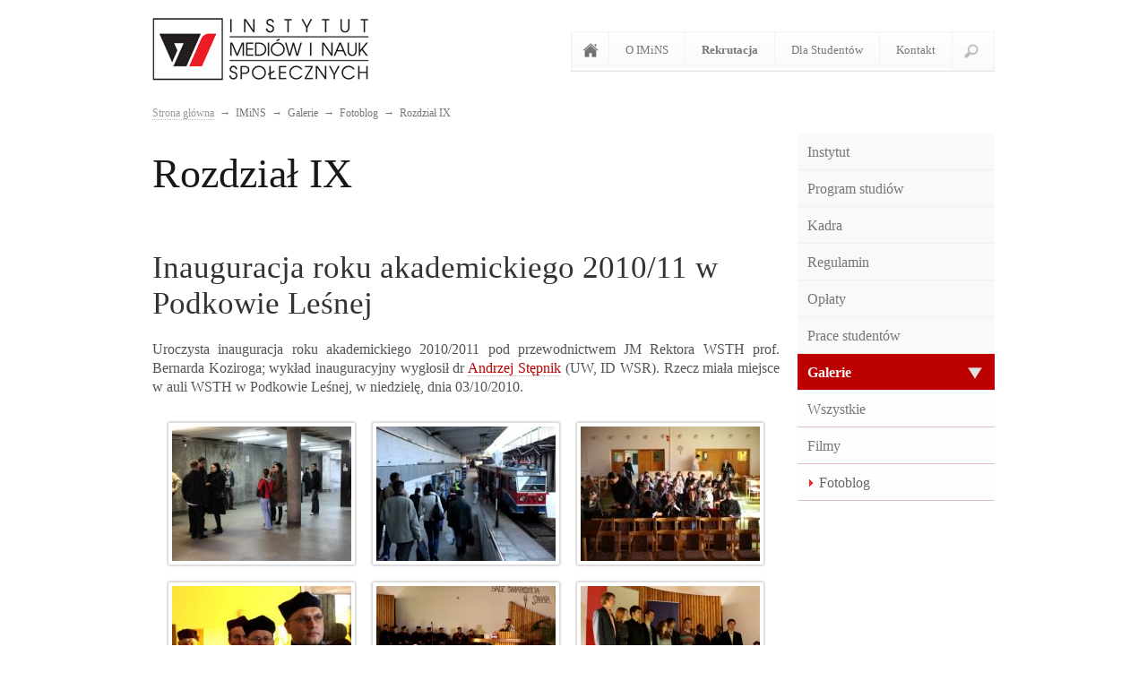

--- FILE ---
content_type: text/html; charset=utf-8
request_url: https://dziennikarstwo.net/imins/105/rozdzial-ix-inauguracja-roku-akademickiego-2010-11-w-podkowie-lesnej
body_size: 2948
content:
<!DOCTYPE html PUBLIC "-//W3C//DTD XHTML 1.0 Transitional//EN" "http://www.w3.org/TR/xhtml1/DTD/xhtml1-transitional.dtd">
<html xmlns="http://www.w3.org/1999/xhtml" xml:lang="pl" lang="pl">
<head>
<meta http-equiv="Content-Type" content="text/html; charset=utf-8" />
<title>Rozdział IX - Galerie - Fotoblog - IMiNS</title>
<meta name="description" content="Inauguracja roku akademickiego 2010/11 w Podkowie Leśnej Uroczysta inauguracja roku akademickiego 2010/2011 pod przewodnictwem JM Rektora WSTH prof. Bernarda Koziroga;..." />
<meta name="keywords" content="dr Andrzej Stępnik, Bernard Koziróg, WSTH, Podkowa Leśna, wykład, inauguracja, akademickiego, podkowie, leśnej, inauguracja roku, roku akademickiego, akademickiego 2010, podkowie leśnej, inauguracja roku akademickiego, roku akademickiego 2010" />
<link rel="canonical" href="http://www.dziennikarstwo.net/imins/105/rozdzial-ix-inauguracja-roku-akademickiego-2010-11-w-podkowie-lesnej" /><meta name="syndication-source" content="http://www.dziennikarstwo.net/imins/105/rozdzial-ix-inauguracja-roku-akademickiego-2010-11-w-podkowie-lesnej" /><meta name="original-source" content="http://www.dziennikarstwo.net/imins/105/rozdzial-ix-inauguracja-roku-akademickiego-2010-11-w-podkowie-lesnej" />
<link rel="alternate" type="application/rss+xml" title="IMiNS rss" href="https://dziennikarstwo.net/rss/?section=imins" />
<link href="https://dziennikarstwo.net/tpl/_css_imins.css" rel="stylesheet" type="text/css" media="screen, print" />
<script type="text/javascript" src="/js/mt.js"></script><script type="text/javascript" src="/js/box.js"></script><link rel="stylesheet" href="/tpl/_css_sbox.css" type="text/css" media="screen" />
<script type="text/javascript" src="https://dziennikarstwo.net/js/scrolltotop.min.js"></script>
<script>
 (function(i,s,o,g,r,a,m){i['GoogleAnalyticsObject']=r;i[r]=i[r]||function(){
 (i[r].q=i[r].q||[]).push(arguments)},i[r].l=1*new Date();a=s.createElement(o),
 m=s.getElementsByTagName(o)[0];a.async=1;a.src=g;m.parentNode.insertBefore(a,m)
 })(window,document,'script','https://www.google-analytics.com/analytics.js','ga');
 ga('create', 'UA-386201-11', 'auto');
 ga('send', 'pageview');
</script>
</head>
<body>
<div class="container container_12">
<div class="grid_12 menu_gorne">
<div class="logo">
<a href="https://dziennikarstwo.net/"><img src="https://dziennikarstwo.net/tpl/logo-imins.png" alt="Instytut Mediów i Nauk Społecznych - logo" /></a>
</div>
<div id="nav-wrapper">
<ul id="nav" class="radius">
<li class="home-page"><a href="https://dziennikarstwo.net/">Strona główna</a></li>
<li class="parent"><a href="https://www.akademiareklamy.edu.pl/studia/">O IMiNS</a>
<ul>
<li><a rel="bookmark" href="https://dziennikarstwo.net/imins/2/o-instytucie">O Instytucie...</a></li>
<li><a href="https://dziennikarstwo.net/imins/15/cele-ksztalcenia">Program studiów</a></li>
<li><a href="https://dziennikarstwo.net/imins/9/wladze-uczelni">Kadra</a></li>
<li><a rel="bookmark" href="https://dziennikarstwo.net/imins/3/regulamin-imins">Regulamin</a></li>
<li><a rel="bookmark" href="https://dziennikarstwo.net/imins/8/oplaty">Opłaty</a></li>
<li><a rel="bookmark" href="https://dziennikarstwo.net/imins/49/prace-studentow">Prace studentów</a></li>
<li><a href="https://dziennikarstwo.net/kategoria/galerie/">Galerie</a></li>
</ul>
</li>
<li class="parent"><a href="http://www.akademiareklamy.edu.pl/rekrutacja/45/rekrutacja"><strong class="red">Rekrutacja</strong></a>
<ul>
<li><a href="https://dziennikarstwo.net/rekrutacja/134/dlaczego-warto-studiowac-dziennikarstwo">Dlaczego warto?</a></li>
<li><a rel="bookmark" href="https://dziennikarstwo.net/rekrutacja/4/zasady-rekrutacji-w-instytucie-mediow-i-nauk-spolecznych">Zasady rekrutacji</a></li>
<li><a rel="bookmark" href="https://dziennikarstwo.net/rekrutacja/14/wykaz-dokumentow">Wykaz dokumentów</a></li>
<li><a rel="bookmark" href="https://dziennikarstwo.net/rekrutacja/5/czesto-zadawane-pytania-rekrutacja">Często zadawane pytania</a></li>
</ul>
</li>
<li class="parent"><a href="https://www.akademiareklamy.edu.pl/komunikaty/">Dla Studentów</a>
<ul>
<li><a href="https://dziennikarstwo.net/kategoria/dla-studentow/">Wiadomości i komunikaty</a></li>
<li><a href="https://dziennikarstwo.net/dla-studentow/182/kalendarz-roku-akademickiego-2016-2017"> Kalendarz roku akademickiego</a></li>
<li><a href="/dla-studentow/136/plan-zajec">Plan zajęć</a></li>
<li><a href="http://www.szkolareklamy.net/ftopict-7765.html">Materiały do zajęć</a></li>
<li><a href="http://www.szkolareklamy.net/ftopict-7767.html">Wyniki zaliczeń</a></li>
<li><a href="https://dziennikarstwo.net/dla-studentow/44/zasady-realizacji-prac-licencjackich">Praca licencjacka</a></li>
</ul>
</li>
<li><a href="https://www.akademiareklamy.edu.pl/kontakt/36/kontakt">Kontakt</a></li>
<li class="szukaj">
<form id="szukaj" action="https://dziennikarstwo.net/" method="get">
<input id="s" name="q" placeholder="Szukaj" type="search" />
</form>
</li>
</ul>
</div>
</div>
<div class="clear">&nbsp;</div>
<div class="grid_12 breadcrumb"><a rel="home" href="https://dziennikarstwo.net/">Strona główna</a>&nbsp; &rarr; &nbsp;IMiNS&nbsp; &rarr; &nbsp;Galerie&nbsp; &rarr; &nbsp;Fotoblog&nbsp; &rarr; &nbsp;Rozdział IX </div>
<div class="grid_9 mtext">
<h1>Rozdział IX</h1>
<h2>Inauguracja roku akademickiego 2010/11 w Podkowie Leśnej</h2>

<p>Uroczysta inauguracja roku akademickiego 2010/2011 pod przewodnictwem JM Rektora <span class="caps">WSTH</span> prof. Bernarda Koziroga; wykład inauguracyjny wygłosił dr <a href="/imins/19/stepnik-andrzej">Andrzej Stępnik</a> (UW, ID <span class="caps">WSR</span>). Rzecz miała miejsce w auli <span class="caps">WSTH</span> w Podkowie Leśnej, w niedzielę, dnia 03/10/2010. </p>

<div class="galeria"><a href="https://dziennikarstwo.net/images/172.jpg" rel="lightbox-smd" title="Inauguracja roku akademickiego 2010/11 w Podkowie Leśnej - fot. Grzegorz Mikrut, 01"><img src="https://dziennikarstwo.net/images/172t.jpg" alt="Inauguracja roku akademickiego 2010/11 w Podkowie Leśnej - fot. Grzegorz Mikrut, 01" /></a>

<a href="https://dziennikarstwo.net/images/173.jpg" rel="lightbox-smd" title="Inauguracja roku akademickiego 2010/11 w Podkowie Leśnej - fot. Grzegorz Mikrut, 02"><img src="https://dziennikarstwo.net/images/173t.jpg" alt="Inauguracja roku akademickiego 2010/11 w Podkowie Leśnej - fot. Grzegorz Mikrut, 02" /></a>

<a href="https://dziennikarstwo.net/images/174.jpg" rel="lightbox-smd" title="Inauguracja roku akademickiego 2010/11 w Podkowie Leśnej - fot. Grzegorz Mikrut, 03"><img src="https://dziennikarstwo.net/images/174t.jpg" alt="Inauguracja roku akademickiego 2010/11 w Podkowie Leśnej - fot. Grzegorz Mikrut, 03" /></a>

<a href="https://dziennikarstwo.net/images/175.jpg" rel="lightbox-smd" title="Inauguracja roku akademickiego 2010/11 w Podkowie Leśnej - fot. Grzegorz Mikrut, 04"><img src="https://dziennikarstwo.net/images/175t.jpg" alt="Inauguracja roku akademickiego 2010/11 w Podkowie Leśnej - fot. Grzegorz Mikrut, 04" /></a>

<a href="https://dziennikarstwo.net/images/176.jpg" rel="lightbox-smd" title="Inauguracja roku akademickiego 2010/11 w Podkowie Leśnej - fot. Grzegorz Mikrut, 05"><img src="https://dziennikarstwo.net/images/176t.jpg" alt="Inauguracja roku akademickiego 2010/11 w Podkowie Leśnej - fot. Grzegorz Mikrut, 05" /></a>

<a href="https://dziennikarstwo.net/images/177.jpg" rel="lightbox-smd" title="Inauguracja roku akademickiego 2010/11 w Podkowie Leśnej - fot. Grzegorz Mikrut, 06"><img src="https://dziennikarstwo.net/images/177t.jpg" alt="Inauguracja roku akademickiego 2010/11 w Podkowie Leśnej - fot. Grzegorz Mikrut, 06" /></a>

<a href="https://dziennikarstwo.net/images/178.jpg" rel="lightbox-smd" title="Inauguracja roku akademickiego 2010/11 w Podkowie Leśnej - fot. Grzegorz Mikrut, 07"><img src="https://dziennikarstwo.net/images/178t.jpg" alt="Inauguracja roku akademickiego 2010/11 w Podkowie Leśnej - fot. Grzegorz Mikrut, 07" /></a>

<a href="https://dziennikarstwo.net/images/179.jpg" rel="lightbox-smd" title="Inauguracja roku akademickiego 2010/11 w Podkowie Leśnej - fot. Grzegorz Mikrut, 08"><img src="https://dziennikarstwo.net/images/179t.jpg" alt="Inauguracja roku akademickiego 2010/11 w Podkowie Leśnej - fot. Grzegorz Mikrut, 08" /></a>

<a href="https://dziennikarstwo.net/images/180.jpg" rel="lightbox-smd" title="Inauguracja roku akademickiego 2010/11 w Podkowie Leśnej - fot. Grzegorz Mikrut, 09"><img src="https://dziennikarstwo.net/images/180t.jpg" alt="Inauguracja roku akademickiego 2010/11 w Podkowie Leśnej - fot. Grzegorz Mikrut, 09" /></a>

<a href="https://dziennikarstwo.net/images/181.jpg" rel="lightbox-smd" title="Inauguracja roku akademickiego 2010/11 w Podkowie Leśnej - fot. Grzegorz Mikrut, 10"><img src="https://dziennikarstwo.net/images/181t.jpg" alt="Inauguracja roku akademickiego 2010/11 w Podkowie Leśnej - fot. Grzegorz Mikrut, 10" /></a>

<a href="https://dziennikarstwo.net/images/182.jpg" rel="lightbox-smd" title="Inauguracja roku akademickiego 2010/11 w Podkowie Leśnej - fot. Grzegorz Mikrut, 11"><img src="https://dziennikarstwo.net/images/182t.jpg" alt="Inauguracja roku akademickiego 2010/11 w Podkowie Leśnej - fot. Grzegorz Mikrut, 11" /></a>

<a href="https://dziennikarstwo.net/images/183.jpg" rel="lightbox-smd" title="Inauguracja roku akademickiego 2010/11 w Podkowie Leśnej - fot. Grzegorz Mikrut, 12"><img src="https://dziennikarstwo.net/images/183t.jpg" alt="Inauguracja roku akademickiego 2010/11 w Podkowie Leśnej - fot. Grzegorz Mikrut, 12" /></a>

<a href="https://dziennikarstwo.net/images/184.jpg" rel="lightbox-smd" title="Inauguracja roku akademickiego 2010/11 w Podkowie Leśnej - fot. Grzegorz Mikrut, 13"><img src="https://dziennikarstwo.net/images/184t.jpg" alt="Inauguracja roku akademickiego 2010/11 w Podkowie Leśnej - fot. Grzegorz Mikrut, 13" /></a>

<a href="https://dziennikarstwo.net/images/185.jpg" rel="lightbox-smd" title="Inauguracja roku akademickiego 2010/11 w Podkowie Leśnej - fot. Grzegorz Mikrut, 14"><img src="https://dziennikarstwo.net/images/185t.jpg" alt="Inauguracja roku akademickiego 2010/11 w Podkowie Leśnej - fot. Grzegorz Mikrut, 14" /></a>

<a href="https://dziennikarstwo.net/images/186.jpg" rel="lightbox-smd" title="Inauguracja roku akademickiego 2010/11 w Podkowie Leśnej - fot. Grzegorz Mikrut, 15"><img src="https://dziennikarstwo.net/images/186t.jpg" alt="Inauguracja roku akademickiego 2010/11 w Podkowie Leśnej - fot. Grzegorz Mikrut, 15" /></a>

<a href="https://dziennikarstwo.net/images/187.jpg" rel="lightbox-smd" title="Inauguracja roku akademickiego 2010/11 w Podkowie Leśnej - fot. Grzegorz Mikrut, 16"><img src="https://dziennikarstwo.net/images/187t.jpg" alt="Inauguracja roku akademickiego 2010/11 w Podkowie Leśnej - fot. Grzegorz Mikrut, 16" /></a>

<a href="https://dziennikarstwo.net/images/188.jpg" rel="lightbox-smd" title="Inauguracja roku akademickiego 2010/11 w Podkowie Leśnej - fot. Grzegorz Mikrut, 17"><img src="https://dziennikarstwo.net/images/188t.jpg" alt="Inauguracja roku akademickiego 2010/11 w Podkowie Leśnej - fot. Grzegorz Mikrut, 17" /></a>

<a href="https://dziennikarstwo.net/images/189.jpg" rel="lightbox-smd" title="Inauguracja roku akademickiego 2010/11 w Podkowie Leśnej - fot. Grzegorz Mikrut, 18"><img src="https://dziennikarstwo.net/images/189t.jpg" alt="Inauguracja roku akademickiego 2010/11 w Podkowie Leśnej - fot. Grzegorz Mikrut, 18" /></a>

<a href="https://dziennikarstwo.net/images/190.jpg" rel="lightbox-smd" title="Inauguracja roku akademickiego 2010/11 w Podkowie Leśnej - fot. Grzegorz Mikrut, 19"><img src="https://dziennikarstwo.net/images/190t.jpg" alt="Inauguracja roku akademickiego 2010/11 w Podkowie Leśnej - fot. Grzegorz Mikrut, 19" /></a>

<a href="https://dziennikarstwo.net/images/191.jpg" rel="lightbox-smd" title="Inauguracja roku akademickiego 2010/11 w Podkowie Leśnej - fot. Grzegorz Mikrut, 20"><img src="https://dziennikarstwo.net/images/191t.jpg" alt="Inauguracja roku akademickiego 2010/11 w Podkowie Leśnej - fot. Grzegorz Mikrut, 20" /></a>

<a href="https://dziennikarstwo.net/images/192.jpg" rel="lightbox-smd" title="Inauguracja roku akademickiego 2010/11 w Podkowie Leśnej - fot. Grzegorz Mikrut, 21"><img src="https://dziennikarstwo.net/images/192t.jpg" alt="Inauguracja roku akademickiego 2010/11 w Podkowie Leśnej - fot. Grzegorz Mikrut, 21" /></a>

</div>
</div>
<div class="grid_3 rnavi">
<ul>
<li><a href="https://dziennikarstwo.net/imins/2/o-instytucie">Instytut</a></li>
<li><a href="https://dziennikarstwo.net/imins/15/cele-ksztalcenia">Program studiów</a></li>
<li><a href="/imins/9/wladze-uczelni" >Kadra</a></li>
<li><a rel="bookmark" href="https://dziennikarstwo.net/imins/3/regulamin-imins">Regulamin</a></li>
<li><a rel="bookmark" href="https://dziennikarstwo.net/imins/8/oplaty">Opłaty</a></li>
<li class=""><a href="/imins/49/prace-studentow">Prace studentów</a></li>
<li><a href="/kategoria/galerie" class="rnaws">Galerie</a></li>
<li class="submp"><a href="/kategoria/galerie/">Wszystkie</a></li>
<li class="submp "><a href="/kategoria/filmy/">Filmy</a></li>
<li class="submp rnactive"><a href="/kategoria/fotoblog/">Fotoblog</a></li>
</ul>
</div>
<div class="clear">&nbsp;</div>
<div class="grid_12 stopka">
<p><a href="/sugestie/">Zgłoś błąd / sugestie</a></p>
<p class="stcpy">&copy; IMiNS, 2020</p>
<a href="#page" id="topscroller">&uarr;</a>
<script type="text/javascript">scrollToTop({linkName: '#topscroller', hiddenDistance: '300'});</script>
</div>
<div class="clear">&nbsp;</div>
<style>.tp{position: fixed;z-index: 99999;opacity: 0;animation: myFade 0.5s linear 5s;animation-fill-mode: forwards;border: 1px solid rgba(0,0,0,.4);border-radius: 3px;box-shadow: 0 0 100px 20px rgba(76,87,89,.25)}@-webkit-keyframes myFade{from{opacity: 0;left: 50%;top: -150%;transform: translateX(-50%) translateY(-50%)}to{opacity: 1;left: 50%;top: 50%;transform: translateX(-50%) translateY(-50%)}}.tp:target{display: none}.close{position: absolute;top: 10px;right: 10px;float: right;text-decoration: none;color: #999}</style>
<div class="tp" id="tp1"><a href="https://www.akademiareklamy.edu.pl/test-predyspozycji/?r=imins"><img src="https://www.akademiareklamy.edu.pl/images/4943t.png" alt="Test predyspozycji"></a><a href="#tp1" title="Zamknij" class="close">X</a></div>
</div>
</body>
</html>

--- FILE ---
content_type: text/css
request_url: https://dziennikarstwo.net/tpl/_css_imins.css
body_size: 6258
content:
@media screen {a,abbr,acronym,address,applet,article,aside,audio,b,big,blockquote,body,canvas,caption,center,cite,code,dd,del,details,dfn,dialog,div,dl,dt,em,embed,fieldset,figcaption,figure,font,footer,form,h1,h2,h3,h4,h5,h6,header,hgroup,hr,html,i,iframe,img,ins,kbd,label,legend,li,mark,menu,meter,nav,object,ol,output,p,pre,progress,q,rp,rt,ruby,s,samp,section,small,span,strike,strong,sub,summary,sup,table,tbody,td,tfoot,th,thead,time,tr,tt,u,ul,var,video,xmp {border: 0;margin: 0;padding: 0;font-size: 100%;}html,body {height: 100%;}article,aside,details,figcaption,figure,footer,header,hgroup,menu,nav,section {display: block;}b,strong {font-weight: bold;}img {color: transparent;font-size: 0;vertical-align: middle;-ms-interpolation-mode: bicubic;}ol,ul {list-style: none;}li {display: list-item;}table {border-collapse: collapse;border-spacing: 0;}th,td,caption {font-weight: normal;vertical-align: top;text-align: left;}q {quotes: none;}q:before,q:after {content: '';content: none;}sub,sup,small {font-size: 75%;}sub,sup {line-height: 0;position: relative;vertical-align: baseline;}sub {bottom: -0.25em;}sup {top: -0.5em;}svg {overflow: hidden;}body {min-width: 960px;}.container_12 {margin-left: auto;margin-right: auto;width: 960px;padding-left: 10px;padding-right: 10px;}.grid_1,.grid_2,.grid_3,.grid_4,.grid_5,.grid_6,.grid_7,.grid_8,.grid_9,.grid_10,.grid_11,.grid_12 {display:inline;float: left;position: relative;margin-left: 10px;margin-right: 10px;}.push_1, .pull_1,.push_2, .pull_2,.push_3, .pull_3,.push_4, .pull_4,.push_5, .pull_5,.push_6, .pull_6,.push_7, .pull_7,.push_8, .pull_8,.push_9, .pull_9,.push_10, .pull_10,.push_11, .pull_11,.push_12, .pull_12 {position:relative;}.alpha {margin-left: 0;}.omega {margin-right: 0;}.container_12 .grid_1 {width:60px;}.container_12 .grid_2 {width:140px;}.container_12 .grid_3 {width:220px;}.container_12 .grid_4 {width:300px;}.container_12 .grid_5 {width:380px;}.container_12 .grid_6 {width:460px;}.container_12 .grid_7 {width:540px;}.container_12 .grid_8 {width:620px;}.container_12 .grid_9 {width:700px;}.container_12 .grid_10 {width:780px;}.container_12 .grid_11 {width:860px;}.container_12 .grid_12 {width:940px;}.container_12 .prefix_1 {padding-left:80px;}.container_12 .prefix_2 {padding-left:160px;}.container_12 .prefix_3 {padding-left:240px;}.container_12 .prefix_4 {padding-left:320px;}.container_12 .prefix_5 {padding-left:400px;}.container_12 .prefix_6 {padding-left:480px;}.container_12 .prefix_7 {padding-left:560px;}.container_12 .prefix_8 {padding-left:640px;}.container_12 .prefix_9 {padding-left:720px;}.container_12 .prefix_10 {padding-left:800px;}.container_12 .prefix_11 {padding-left:880px;}.container_12 .suffix_1 {padding-right:80px;}.container_12 .suffix_2 {padding-right:160px;}.container_12 .suffix_3 {padding-right:240px;}.container_12 .suffix_4 {padding-right:320px;}.container_12 .suffix_5 {padding-right:400px;}.container_12 .suffix_6 {padding-right:480px;}.container_12 .suffix_7 {padding-right:560px;}.container_12 .suffix_8 {padding-right:640px;}.container_12 .suffix_9 {padding-right:720px;}.container_12 .suffix_10 {padding-right:800px;}.container_12 .suffix_11 {padding-right:880px;}.container_12 .push_1 {left:80px;}.container_12 .push_2 {left:160px;}.container_12 .push_3 {left:240px;}.container_12 .push_4 {left:320px;}.container_12 .push_5 {left:400px;}.container_12 .push_6 {left:480px;}.container_12 .push_7 {left:560px;}.container_12 .push_8 {left:640px;}.container_12 .push_9 {left:720px;}.container_12 .push_10 {left:800px;}.container_12 .push_11 {left:880px;}.container_12 .pull_1 {left:-80px;}.container_12 .pull_2 {left:-160px;}.container_12 .pull_3 {left:-240px;}.container_12 .pull_4 {left:-320px;}.container_12 .pull_5 {left:-400px;}.container_12 .pull_6 {left:-480px;}.container_12 .pull_7 {left:-560px;}.container_12 .pull_8 {left:-640px;}.container_12 .pull_9 {left:-720px;}.container_12 .pull_10 {left:-800px;}.container_12 .pull_11 {left:-880px;}.clear {clear: both;display: block;overflow: hidden;visibility: hidden;width: 0;height: 0;}.clearfix:before,.clearfix:after {content: '\0020';display: block;overflow: hidden;visibility: hidden;width: 0;height: 0;}.clearfix:after {clear: both;}.clearfix {zoom: 1;}body {background-color: #fff; color: #555; font-family: Georgia, Cambria, Times, "Times New Roman", serif; }h1, h2, h3, h4, h5, h6 {color: #181818;font-family: "Georgia", "Times New Roman", serif;font-weight: normal; }h1 a, h2 a, h3 a, h4 a, h5 a, h6 a { font-weight: inherit; }h1 { font-size: 46px; line-height: 50px; margin-bottom: 14px;}h2 { font-size: 35px; line-height: 40px; margin-bottom: 10px; }h3 { font-size: 28px; line-height: 34px; margin-bottom: 8px; }h4 { font-size: 21px; line-height: 30px; margin-bottom: 4px; }h5 { font-size: 17px; line-height: 24px; }h6 { font-size: 14px; line-height: 21px; }.subheader { color: #777; }p { margin: 0 0 20px 0; }p img { margin: 0; }p.lead { font-size: 21px; line-height: 27px; color: #777;}em { font-style: italic; }strong { font-weight: bold;}small { font-size: 80%; }.container {background-color: #FFF;}.logo {float: left;padding: 20px 0 4px 0;text-align: center;}#nav-wrapper {float:right;margin: 35px 0 0 0;}#nav {float:right;box-shadow:0 1px 0 0 rgba(0,0,0,0.1);}#responsive-nav {display: none;}#nav,#nav ul {list-style-type:none;list-style-position:outside;position:relative;line-height:18px;z-index: 20;margin:0;}#nav ul {margin-top:0;position:absolute;left: -1px;width:230px;display:none;box-shadow:0 3px 3px 0 rgba(0,0,0,0.1);padding:0;border-top: 2px solid transparent; }#nav a {display:block;height:20px;text-decoration:none;font-size:13px;padding: 11px 18px 9px 18px;}#nav > li.first-child a {border-left:none;}#nav li {float:left;position:relative;margin-bottom:0;padding:0;}#nav li ul a {width:210px;float:left;padding:9px 5px 10px 15px; */transition:all .2s ease-in;}#nav li ul li {margin:0;padding:0;}#nav ul ul {top:auto;}#nav li ul ul {left:200px;}#nav li:hover ul ul,#nav li:hover ul ul ul,#nav li:hover ul ul ul ul {display:none;}#nav li:hover ul,#nav li li:hover ul,#nav li li li:hover ul,#nav li li li li:hover ul {display:block;}#nav {border:1px solid #f3f3f3;}#nav li a {color:#777;}#nav li a:hover {color:#000;}#nav li {border-left:1px solid #f3f3f3;background: #fff;background-image: -webkit-gradient(linear, left top, left bottom, from(#fff), to(#fafafa));background: -webkit-linear-gradient(top, #fff, #fafafa);background: -moz-linear-gradient(top, #fff, #fafafa);background: -o-linear-gradient(top, #fff, #fafafa);background: -ms-linear-gradient(top, #fff, #fafafa);background: linear-gradient(top, #fff, #fafafa);}#nav > li:hover, #nav > li.parent:hover {background: #fafafa;background-image: -webkit-gradient(linear, left top, left bottom, from(#fafafa), to(#fff));background: -webkit-linear-gradient(top, #fafafa, #fff);background: -moz-linear-gradient(top, #fafafa, #fff);background: -o-linear-gradient(top, #fafafa, #fff);background: -ms-linear-gradient(top, #fafafa, #fff); background: linear-gradient(top, #fafafa, #fff);}#nav ul a {border-top: 3px solid #fff !important;background:#fff;border-bottom: 1px solid #f9f9f9;color:#999;}#nav ul a:hover {border-top: 3px solid #fafafa !important;background:#fafafa;border-bottom: 1px solid #eee;color:#000;}#nav > li.home-page {padding-left: 6px; width: 34px;}#nav > li.home-page > a {text-indent: -9999px; background: url(../tpl/home-page.png) no-repeat 0 0;}#nav > li.home-page:hover > a {background: url(../tpl/home-page.png) no-repeat 0 -40px;}#nav > li.szukaj {margin: 0;padding: 0;}#szukaj input {outline: none;}#szukaj input[type=search] {-webkit-appearance: textfield;-webkit-box-sizing: content-box;}#szukaj input::-webkit-search-decoration,#szukaj input::-webkit-search-cancel-button {display: none; }#szukaj input[type=search] {background:url(../tpl/szukaj.png) no-repeat 13px center;border: none;width: 42px;height: 40px;color: transparent;cursor: pointer;transition: all .5s;}#szukaj input[type=search]:focus {width: 130px;height: 40px;background:url(../tpl/szukaj.png) no-repeat 9px center;padding: 0 10px 0 32px;background-color: #fff;border-color: #b00; width: 165px;color: #000;background-color: #fff;cursor: auto;box-shadow: 0 0 5px rgba(187,0,0,.5);}#szukaj input:-moz-placeholder {color: #999;}#szukaj input::-webkit-input-placeholder {color: #999;}#szukaj input[type=search]:hover {background-color: #fff;}#szukaj input:-moz-placeholder {color: transparent;}#szukaj input::-webkit-input-placeholder {color: transparent;}.slider {padding: 0;margin-top: 15px;margin-bottom: 21px;}#slider-container, #slider {margin: 0;padding: 0;}#slider-container {position: relative;}#slider {float: left;margin: 0;overflow: hidden;padding: 0;position: relative;}#slider, #slider img, #slider ul, #slider li {height: 375px;padding: 0;width: 700px;}#slider ul {left: 0;list-style: none;position: absolute;top: 0;}#slider li {float: left;margin: 0;padding: 0;}.pagination {height: 50px;list-style: none;position: absolute;right: 5px;top: 350px;}.pagination li {background: #aaa;border-radius: 12px;cursor: pointer;float: left;height: 16px;margin: 0 6px 0 0;filter: alpha(opacity=25);opacity: 0.25;width: 16px;}.pagination li:hover, li.slide-current {background: #c00;filter: alpha(opacity=40);opacity: 0.4;}.box_1_2 {margin-top:15px;}.box_1, .box_2, .box_3, .box_4, .box_5 {height: 177px;}#gidx, #gidx p {font: 13px normal Tahoma, sans-serif;text-align: left !important;padding: 0;margin: 0;} #gidx p {color: #fff;opacity: 0.7;line-height: 17px;}#gidx h3, #gidx h2 {color: #efefef;text-transform: uppercase;}#gidx h2 {font: bold 18px Arial, sans-serif;margin: 0 0 10px 0;}#gidx h3 {font: bold 14px normal Arial, sans-serif;}#gidx .bx2 {cursor: pointer;height: 177px;float: left;margin: 0;position: relative;overflow: hidden;width: 220px;transition:all .2s ease-out;}#gidx .bx2:hover {transition:all .2s ease-in;}#gidx .bx2 img {height: 177px;width: 236px;position: absolute;left: -7px;transition: all 300ms ease-out;}#gidx .bx2 .cpt {background-color: rgba(60,91,155,0.9);position: absolute;color: #fff;z-index: 10;transition: all 300ms ease-out;left: 0;}.bx2 .scc{opacity: 0;width: 220px;height: 177px;text-align: left;padding: 15px;}#gidx .bx2 .scc h2, #gidx .bx2 .scc h3, #gidx .bx2 .scc p {position: relative;left: 220px;width: 190px;transition: all 300ms ease-out;}#gidx .bx2 .scc h2 {transition-delay: 50ms;}#gidx .bx2 .scc h3 {transition-delay: 120ms;}#gidx .bx2 .scc p {transition-delay: 190ms;}#gidx .bx2:hover .fade-cpt, #gidx .bx2:hover .scc{opacity: .9;background-position: 178px 135px;}#gidx .bx2:hover .gidx6 {-webkit-transform: scale(1.4);transform: scale(1.4);}#gidx .bx2:hover .scc h2, #gidx .bx2:hover .scc h3, #gidx .bx2:hover .scc p {-webkit-transform: translateX(-220px);transform: translateX(-220px);}#gidx .gidxw {background-image: url('wideo.png');}#gidx .gidxf {background-image: url('foto.png');}#gidx .gidxw, #gidx .gidxf {background-repeat: no-repeat;background-position: 178px 185px;}#bx1 {padding: 10px 0 0 12px;height: 151px;width: 196px;overflow: hidden;}#bx3, #bx4 {margin: 10px 0 0 12px;height: 151px;width: 196px;overflow: hidden;}#bx5a, #bx5b { padding: 10px 0 0 12px;height: 151px;overflow: hidden;float: left;}#bx5a {width: 231px;}#bx5b {width: 191px;}#bx5b li {text-transform:lowercase;}#bx1 a, #bx3 a, #bx4 a, #bx5a a, #bx5b a {color: #fff;text-decoration: none;}#bx1 img, #bx3 img {float: left;padding: 1px 6px 0 1px;}#bx1 img {width: 35px;height: 35px;}#bx3 img {width: 65px;height: 65px;}#bx1 h2, #bx1 h3, #bx3 h2, #bx3 h3, #bx4 h2, #bx4 h3, #bx5a h2, #bx5b h2 {color: #fff;font-weight: bold;text-transform: uppercase;}#bx1 h2, #bx1 h3, #bx3 h2, #bx3 h3, #bx4 h2, #bx4 h3, #bx5a h2, #bx5b h2, #bx1 p, #bx3 p, #bx4 p, #bx5a li, #bx5b li, #bx4 table {font-family: Arial, Helvetica, sans-serif;}#bx1 h2, #bx3 h2, #bx4 h2, #bx5a h2, #bx5b h2 {font-size: 18px;line-height: 16px;opacity: 0.9;margin: 4px 0 6px 0;}#bx1 h3, #bx3 h3, #bx4 h3 {font-size: 14px;font-weight: bold;line-height: 16px;margin: 0;opacity: 0.85;padding: 0 0 4px 0;}#bx1 p, #bx3 p, #bx4 p, #bx4 table, #bx5a li, #bx5b li {color: #fff; font-size: 13px;line-height: 14px;opacity: 0.7;}#bx5a ul, #bx5b ul {margin: 10px 0 0 0;}#bx5a li, #bx5b li {background-image: url([data-uri]);background-repeat:no-repeat;background-position: 3px 5px;font-weight: bold;padding: 0 0 2px 15px !important;}#bx5a li a:hover, #bx5b li a:hover {opacity: .5;}#bx4 table {margin: 5px 0 0 0; }#bx4 td {padding: 0 3px 2px 0;}.tdps {font-size: 10px;text-align: right;padding-top: 2px !important;}.box_1{background-color: #359BED; }.box_2{background-color: #3C5B9B; margin-top: 21px;}.box_3{background-color: #DC3030;}.box_4{background-color: #FA824F;}.box_5{background-color: #5FB435; } .box_5 p {color: #fff;text-align: center;padding: 75px 0 0 0;opacity: 0.4;}.box_1, .box_2, .box_3, .box_4, .box_5 {transition:all .3s ease-out;}.box_1:hover, .box_2:hover, .box_3:hover, .box_4:hover, .box_5:hover {background-color: #333;transition: all .5s ease-in;}.stopka {margin-top: 0;text-align: right;}.stopka, .stopka a {color: #ccc;font-size: 12px;}.stopka a, .breadcrumb a {color: #999;border-bottom: 1px dotted #bbb;text-decoration: none;}.stopka a:hover, .breadcrumb a:hover, .mtext a:hover {color: #d00;border-bottom: none;}.stcpy {margin-top: -14px;}.breadcrumb, .rnavi, .mtext {margin-top: 5px;margin-bottom: 10px;padding: 0;}.breadcrumb {color: #777;float:left;font-size: 12px;padding: 20px 0 0 0;}.rnavi li {margin: 0;padding: 0;}.rnavi li a {background-color: #f9f9f9;border-bottom: 1px solid #f0f0f0;color: #777;display:block;float:left;margin: 0;padding: 12px 7% 10px 5%;text-decoration: none;width: 88%;transition:all .2s ease-in;}.rnavi li a:hover, .rnactive a {background-image: url([data-uri]);background-repeat:no-repeat;background-position: 10px 16px;border-bottom: 1px solid #e0e0e0;transition:all .2s ease-in;}.rnactive a, .rnaws {font-weight: bold;}.rnavi li a:hover {background-color: #f9f9f9;color: #666;padding-left: 11%;width: 82%;}.rnactive a {color: #666 !important;padding-left: 11% !important;width: 82% !important;}.submp a {background-color: #fefefe!important; font-weight: normal;border-color: #EBBEBE !important; }.submp a:hover {border-color: #D61C39 !important;}.rnaws, .rnaws:hover {background-image: url([data-uri]);background-repeat: no-repeat;background-position: 190px 14px; background-color: #b00 !important; color: #f5f5f5 !important;}.mtext {line-height: 21px;min-height: 450px;}.mtext p {padding: 0;}.mtext h1, .mtext h2, .mtext h3, .mtext h4 {padding: 10px 0 10px 0;}.mtext p {text-align: justify;}.mtext h1 {margin: 10px 0 30px 0;}.mtext h2 {margin-top: 40px;color: #333;}.mtext h3, .mtext h4 {margin-top: 30px;color: #666;}.mtext ul {list-style: none;margin-bottom: 20px;}.mtext li {margin-left: 40px;margin-top: 10px;margin-bottom: 10px;position: relative;text-align: justify;}.mtext a {border-bottom: 1px dotted #bbb;color: #b00;text-decoration: none;}.mtdec li {list-style-type:decimal;}.mtlowa li {list-style-type:lower-alpha;}.mtn li {list-style-type:none;}.mtkw li {list-style: none;}.mtkw li:before {list-style: none;position: absolute;margin: 9px 0 0 -15px;width: 6px;height: 6px;background: #f00;content: "";}.mtfot li {background-image: url('foto.png');}.mtwid li {background-image: url('wideo.png');}.mtnet li {background-image: url('net.png');}.mtpdf li {background-image: url('icon_pdf.png');}.mtfot li, .mtwid li, .mtnet li, .mtpdf li {background-repeat: no-repeat;padding-left: 42px;margin-left: 10px;line-height: 32px;}.err {min-height: 450px;text-align: center;}.err h1 {color: #444;margin-top: 120px;font-size: 46px;}.err h2 {color: #999;margin-bottom: 15px;font-size: 36px;}.err h3 {font-size: 30px;margin: 50px 0 20px 0;}.si {background: #f9f9f9;border: 1px solid #ccc;float: left;font-size: 20px;margin: 5px 5px 0 60px;padding: 3px 0 3px 7px;width: 280px;}.sii {float: left;padding: 5px;}.bqipm {margin-top: 30px;margin-left: 30px;}.bqinf {margin-top: 30px;margin-left: 30px;}.bqipm p {background-color: #f8f8f8 ;border-left: 10px solid #d00;}.bqinf p {background-color:#f8f8f8 ;border-left: 10px solid #4C8EFB;}.bqipm p, .bqinf p {width: 570px;padding: 10px 20px 10px 20px;}.bqtw p {color:#888;font-style:italic;padding:10px 20px;text-align:justify;}.bqtw p:before,.bqtw p:after {color:#eee5e5;line-height:0;font-size:50px;}.bqtw p:before {content: "\201C"; padding-right:7px;vertical-align:-20px;}.bqtw p:after {content: "\201D"; vertical-align:-29px;}.kadra_bq { border-right: 4px solid #fff;float: left;width: 346px;height: 140px;}.kadra_bq p {text-align: left;}.kadra_bq p a {font-size: 14px; }.kadra_bq strong{font-size: 16px; }.kadra_bq p a:hover { border-bottom: 1px dotted #f00; }.kadra_bq a:hover strong {color: #d00;border-bottom: 1px solid #fff; }.kadra_bq img {border: 1px #ddd solid; float: left;margin: 4px 6px 0 0;padding: 2px;border-radius: 3px; }.kadra_bq a:link img {transition:all .2s ease-out;}.kadra_bq a:hover img {box-shadow: 0 0 3px #777;transition:all .2s ease-in;}.on_clear_h {clear: both;padding-top: 20px;}.std_i {display: block;margin-left: auto;margin-right: auto;}.std_ip, .std_il, .std_i {border: 1px #eee solid;padding: 3px;border-radius: 5px;}.std_ip {float: right;margin: 5px 0 0 10px;}.std_il {float: left;margin: 5px 10px 0 0;}.tbl1, .tbl2 {margin-bottom: 20px;}.tbl1 td, .tbl2 td{padding: 10px;border-bottom: 1px dotted #ccc;}.tbl1tdr {text-align:right;width: 100px;}.tbl1 tr:nth-child(even), .tbl1 tr:nth-child(even) strong{background-color: #fafafa; }.tdwpk1, .tdwpk2, .tdwpk3, .tdwpk4, .tdwpk5 {text-align:center;width: 20px;border-bottom: 1px solid #fff !important;}.tdwpk1, .tdwpk2, .tdwpk3, .tdwpk5 {color: white;}.tdwpk1 {background-color: #008C00;}.tdwpk2 {background-color: #D01F3C;}.tdwpk3 {background-color: #356AA0;}.tdwpk4 {background-color: #EEEEEE;}.tdwpk5 {background-color: #764A7F;}.gw {color: #777;font-size: 12px;margin-left: 40px;}.gwd {background-image: url('icon_doc.png');background-repeat: no-repeat;background-position: 8px 3px; color: #777;font-size: 12px;padding-left: 50px !important;}.icp{float: right;margin: 5px 0 0 10px;}.icp p{color: #666; font-size: 10px;font-family: Arial, Helvetica, sans-serif;line-height: 15px;margin: 2px 5px 0 5px;text-transform: uppercase;}div.icp img{border: 1px #eee solid;padding: 3px;border-radius: 5px;}.is-animated {-webkit-transition:margin-top .7s;-moz-transition:margin-top .7s;-o-transition:margin-top .7s;transition:margin-top .7s;}.sstt.is-single {position: fixed;right: 0;bottom: 0;padding: 10px 15px 10px 15px;margin: 0 30px 20px 0;background: #f00;background: rgba(250, 0, 0, .5);color: #fff;border-radius: 25px;text-decoration: bold;border: 0;}@media only screen and (max-width: 35em) {a.sstt.is-single {position: static;float: right;}}.sstt.is-hidden {opacity: 0;visibility: hidden;}.sstt.is-visible {opacity: 1;visibility: visible;transition:all .6s ease-in;}.sstt.is-visible:hover {color: #fff;background: #e00;border: 0;transition:all .6s ease-in;}#socialicons {float:right;}#socialicons li {margin: 0 0 0 5px;padding: 0;list-style: none;background-image: url(social.png);background-repeat: no-repeat;}#socialicons li, #socialicons a {width: 16px;height: 16px;display: block;float: left;border: 0;}.rss { background-position: -16px 0; transition:all .2s ease-in;}.rss:hover { background-position: -16px -16px; transition:all .2s ease-in;}.facebook { background-position: 0 0; transition:all .2s ease-in;}.facebook:hover { background-position: 0 -16px; transition:all .2s ease-in;}.lang-gb { background-position: -32px 0; transition:all .2s ease-in;}.lang-gb:hover { background-position: -32px -16px; transition:all .2s ease-in;}.tvpld { background-position: -48px 0; transition:all .2s ease-in;}.tvpld:hover { background-position: -48px -16px; transition:all .2s ease-in;}.swich { background-position: -64px 0; transition:all .2s ease-in;}.swich:hover { background-position: -64px -16px; transition:all .2s ease-in;}.wsr { background-position: -80px 0; transition:all .2s ease-in;}.wsr:hover { background-position: -80px -16px; transition:all .2s ease-in;}.tooltip{ display: inline;position: relative;font: 12px normal Arial, sans-serif !important;text-align: left;opacity: 0;transition:all .2s ease-out;}.tooltip:hover{opacity: 1;transition:all .2s ease-in;}.tooltip:hover:after{background: #DC3030;background: rgba(220,48,48,.8);border-radius: 5px;bottom: 26px;color: #fff;content: attr(alt);right: -50%;padding: 5px 10px;position: absolute;z-index: 98;}.tooltip:hover:before{border: solid;border-color: #DC3030 transparent;border-width: 6px 6px 0 6px;bottom: 20px;content: "";left: 10%;opacity: 0.8;position: absolute;z-index: 99;}ul#ggnv{margin-bottom: 1em;margin-top: 1em;text-align: center;}ul#ggnv li{background-image: none;font-family: "Courier New", Courier, monospace;display: inline;font-size: 20px;font-weight: bold;line-height: normal;list-style: none;margin: 0;padding: 0;}ul#ggnv li.empty{background-color: #F9F9F9;color: #D8D8D8;margin-left: 2px;margin-right: 2px;padding: 10px 18px 10px 18px;text-decoration: none;}ul#ggnv li.here{background-color: #b00;color: #fff;}ul#ggnv li a,ul#ggnv li a:visited{background-color: #f0f0f0;color: #555;}ul#ggnv li a:hover, ul#ggnv li.here:hover{background-color: #c00;color: #fff;transition:all .3s ease-in;}ul#ggnv li a,ul#ggnv li a:visited,ul#ggnv li a:hover{border: 0;margin-left: 2px;margin-right: 2px;padding: 10px 18px 10px 18px;text-decoration: none;}ul#ggnv li a,ul#ggnv li a:visited, ul#ggnv li.here{transition:all .6s ease-out;}.data {color: #888 !important;font-size: 10px !important;margin-top: 10px !important;}#mwg, #mwg p {font: 12px normal Tahoma, sans-serif;text-align: left !important;padding: 0;margin: 0;} #mwg p {color: #ccc;line-height: 17px;}#mwg h3 {color: #efefef;font: bold 16px Arial, sans-serif;margin:-5px 0 0 0 !important;}#mwg .box { border: 5px solid #fff;cursor: pointer;height: 150px;float: left;margin: 11px 9px 11px 13px;position: relative;overflow: hidden;width: 200px;box-shadow: 0 0 3px #888;border-radius: 2px;transition:all .2s ease-out;}#mwg .box:hover {box-shadow: 0 0 5px #4D4d4d !important;transition:all .2s ease-in;}#mwg .box img {position: absolute;left: 0;transition: all 300ms ease-out;}#mwg .box .cpt {background-color: rgba(0,0,0,0.8);position: absolute;color: #fff;z-index: 10;transition: all 300ms ease-out;left: 0;}.box .scc{opacity: 0;width: 200px;height: 150px;text-align: left;padding: 15px;}#mwg .box .scc h3, #mwg .box .scc p {position: relative;left: -200px;width: 170px;transition: all 300ms ease-out;}#mwg .box .scc h3 {transition-delay: 200ms;}#mwg .box .scc p {transition-delay: 300ms;}#mwg .box:hover .fade-cpt, #mwg .box:hover .scc{opacity: .9;}#mwg .box:hover .i6 {-webkit-transform: scale(1.4);transform: scale(1.4);}#mwg .box:hover .scc h3, #mwg .box:hover .scc p {-webkit-transform: translateX(200px);transform: translateX(200px);}#mwg .mwgw {background-image: url('wideo.png');}#mwg .mwgf {background-image: url('foto.png');}#mwg .mwgw, #mwg .mwgf {background-repeat: no-repeat;background-position: 163px 111px;}.pstl, .psti {color: #999;font-style:italic;margin-top: -10px;}.pstl {font-size: 12px;}.psti {margin-bottom: 25px;}} @media print {body{background-color: white;color: black;}#nav-wrapper, .rnavi, .breadcrumb a, .stopka, #ggnv {display: none;}table {width: 95%;}td, th {border: 1px solid #000;}.std_ip {float: right;padding: 0 10px 0 10px ;}.kadra_bq {height: 100px;}.kadra_img {float: left;margin-right: 10px;}.on_clear_h {clear: both;padding-top: 20px;}}

--- FILE ---
content_type: text/css
request_url: https://dziennikarstwo.net/tpl/_css_sbox.css
body_size: 504
content:
#lbOverlay{background-color: #000;cursor: pointer;left: 0;position: absolute;width: 100%;z-index: 30;}#lbCenter,#lbBottomContainer{background-color: #fff;left: 50%;overflow: hidden;position: absolute;z-index: 40;}.lbLoading{background: #fff url(loading.gif) no-repeat center;}#lbImage{border: 10px solid #fff;}#lbPrevLink,#lbNextLink{border: none;display: block;outline: none;position: absolute;text-decoration: none;top: 0;width: 50%;}#lbPrevLink{left: 0;}#lbPrevLink:hover{background: transparent url(prevlabel.gif) no-repeat 0 15%;}#lbNextLink{right: 0;}#lbNextLink:hover{background: transparent url(nextlabel.gif) no-repeat 100% 15%;}#lbBottom{border: 10px solid #fff;border-top-style: none;color: #ccc;font-family: Verdana, Helvetica, sans-serif;font-size: 10px;line-height: 1.4em;text-align: left;}#lbCloseLink{background: transparent url(closelabel.gif) no-repeat center;border: none;display: block;float: right;height: 13px;margin: 2px 0 0 10px;text-decoration: none;width: 60px;}#lbCaption,#lbNumber{margin-right: 71px;}#lbCaption{border-bottom: 1px dotted #f5f5f5;color: #777;font-weight: 400;}.galeria{padding: 0 0 0 10px;}.galeria a,.galeria a:link,.galeria a:visited,.galeria a:hover{border: none;text-decoration: none;}.galeria a{transition: all .2s ease-out;}.galeria a:hover{background: url(lupa.png) no-repeat 55% 75%;padding: 70px 0;transition: all .3s ease-in;}.galeria img{border: 1px solid #ddd;border-radius: 3px;box-shadow: 0 0 2px #888;margin: 9px 7px;padding: 4px;transition: all .2s ease-out;width: 200px;height: 150px;}.galeria img:hover{box-shadow: 0 0 5px #4D4d4d;filter: alpha(opacity=70);opacity: 0.7;transition: all .2s ease-in;}

--- FILE ---
content_type: application/javascript
request_url: https://dziennikarstwo.net/js/box.js
body_size: 1688
content:
var Lightbox={
init: function(options){
this.options=$extend({
resizeDuration: 400,
resizeTransition: false,
initialWidth: 250,
initialHeight: 250,
animateCaption: true,
showCounter: true
},options ||{})
this.anchors=[]
$each(document.links,function(el){
if(el.rel&&el.rel.test(/^lightbox/i)){
el.onclick=this.click.pass(el,this)
this.anchors.push(el)}
},this)
this.eventKeyDown=this.keyboardListener.bindAsEventListener(this)
this.eventPosition=this.position.bind(this)
this.overlay=new Element('div',{'id': 'lbOverlay'}).injectInside(document.body)
this.center=new Element('div',{'id': 'lbCenter','styles':{'width': this.options.initialWidth,'height': this.options.initialHeight,'marginLeft':-(this.options.initialWidth/2),'display': 'none'}}).injectInside(document.body)
this.image=new Element('div',{'id': 'lbImage'}).injectInside(this.center)
this.prevLink=new Element('a',{'id': 'lbPrevLink','href': '#','styles':{'display': 'none'}}).injectInside(this.image)
this.nextLink=this.prevLink.clone().setProperty('id','lbNextLink').injectInside(this.image)
this.prevLink.onclick=this.previous.bind(this)
this.nextLink.onclick=this.next.bind(this)
this.bottomContainer=new Element('div',{'id': 'lbBottomContainer','styles':{'display': 'none'}}).injectInside(document.body)
this.bottom=new Element('div',{'id': 'lbBottom'}).injectInside(this.bottomContainer)
new Element('a',{'id': 'lbCloseLink','href': '#'}).injectInside(this.bottom).onclick=this.overlay.onclick=this.close.bind(this)
this.caption=new Element('div',{'id': 'lbCaption'}).injectInside(this.bottom)
this.number=new Element('div',{'id': 'lbNumber'}).injectInside(this.bottom)
new Element('div',{'styles':{'clear': 'both'}}).injectInside(this.bottom)
var nextEffect=this.nextEffect.bind(this)
this.fx={
overlay: this.overlay.effect('opacity',{duration: 500}).hide(),
resize: this.center.effects($extend({duration: this.options.resizeDuration,onComplete: nextEffect},this.options.resizeTransition ?{transition: this.options.resizeTransition}:{})),
image: this.image.effect('opacity',{duration: 500,onComplete: nextEffect}),
bottom: this.bottom.effect('margin-top',{duration: 400,onComplete: nextEffect})}
this.preloadPrev=new Image()
this.preloadNext=new Image()
},
click: function(link){
if(link.rel.length==8)return this.show(link.href,link.title)
var j,imageNum,images=[]
this.anchors.each(function(el){
if(el.rel==link.rel){
for(j=0;j<images.length;j++)if(images[j][0]==el.href)break
if(j==images.length){
images.push([el.href,el.title])
if(el.href==link.href)imageNum=j}}
},this)
return this.open(images,imageNum)
},
show: function(url,title){
return this.open([[url,title]],0)
},
open: function(images,imageNum){
this.images=images
this.position()
this.setup(true)
this.top=window.getScrollTop()+(window.getHeight()/15)
this.center.setStyles({top: this.top,display: ''})
this.fx.overlay.start(0.8)
return this.changeImage(imageNum)
},
position: function(){
this.overlay.setStyles({'top': window.getScrollTop(),'height': window.getHeight()})
},
setup: function(open){
var elements=$A(document.getElementsByTagName('object'))
elements.extend(document.getElementsByTagName(window.ie ? 'select' : 'embed'))
elements.each(function(el){
if(open)el.lbBackupStyle=el.style.visibility
el.style.visibility=open ? 'hidden' : el.lbBackupStyle
})
var fn=open ? 'addEvent' : 'removeEvent'
window[fn]('scroll',this.eventPosition)[fn]('resize',this.eventPosition)
document[fn]('keydown',this.eventKeyDown)
this.step=0
},
keyboardListener: function(event){
switch(event.keyCode){
case 27: case 88: case 67: this.close();break
case 37: case 80: this.previous();break
case 39: case 78: this.next()}
},
previous: function(){
return this.changeImage(this.activeImage-1)
},
next: function(){
return this.changeImage(this.activeImage+1)
},
changeImage: function(imageNum){
if(this.step ||(imageNum<0)||(imageNum>=this.images.length))return false
this.step=1
this.activeImage=imageNum
this.bottomContainer.style.display=this.prevLink.style.display=this.nextLink.style.display='none'
this.fx.image.hide()
this.center.className='lbLoading'
this.preload=new Image()
this.preload.onload=this.nextEffect.bind(this)
this.preload.src=this.images[imageNum][0]
return false
},
nextEffect: function(){
switch(this.step++){
case 1:
this.center.className=''
this.image.style.backgroundImage='url('+this.images[this.activeImage][0]+')'
this.image.style.width=this.bottom.style.width=this.preload.width+'px'
this.image.style.height=this.prevLink.style.height=this.nextLink.style.height=this.preload.height+'px'
this.caption.setHTML(this.images[this.activeImage][1] || '')
this.number.setHTML((!this.options.showCounter ||(this.images.length==1))? '' : ''+(this.activeImage+1)+' / '+this.images.length)
if(this.activeImage)this.preloadPrev.src=this.images[this.activeImage-1][0]
if(this.activeImage !=(this.images.length-1))this.preloadNext.src=this.images[this.activeImage+1][0]
if(this.center.clientHeight !=this.image.offsetHeight){
this.fx.resize.start({height: this.image.offsetHeight})
break}
this.step++
case 2:
if(this.center.clientWidth !=this.image.offsetWidth){
this.fx.resize.start({width: this.image.offsetWidth,marginLeft:-this.image.offsetWidth/2})
break}
this.step++
case 3:
this.bottomContainer.setStyles({top: this.top+this.center.clientHeight,height: 0,marginLeft: this.center.style.marginLeft,display: ''})
this.fx.image.start(1)
break
case 4:
if(this.options.animateCaption){
this.fx.bottom.set(-this.bottom.offsetHeight)
this.bottomContainer.style.height=''
this.fx.bottom.start(0)
break}
this.bottomContainer.style.height=''
case 5:
if(this.activeImage)this.prevLink.style.display=''
if(this.activeImage !=(this.images.length-1))this.nextLink.style.display=''
this.step=0}
},
close: function(){
if(this.step<0)return
this.step=-1
if(this.preload){
this.preload.onload=Class.empty
this.preload=null}
for(var f in this.fx)this.fx[f].stop()
this.center.style.display=this.bottomContainer.style.display='none'
this.fx.overlay.chain(this.setup.pass(false,this)).start(0)
return false}}
window.addEvent('domready',Lightbox.init.bind(Lightbox))


--- FILE ---
content_type: text/plain
request_url: https://www.google-analytics.com/j/collect?v=1&_v=j102&a=1112887432&t=pageview&_s=1&dl=https%3A%2F%2Fdziennikarstwo.net%2Fimins%2F105%2Frozdzial-ix-inauguracja-roku-akademickiego-2010-11-w-podkowie-lesnej&ul=en-us%40posix&dt=Rozdzia%C5%82%20IX%20-%20Galerie%20-%20Fotoblog%20-%20IMiNS&sr=1280x720&vp=1280x720&_u=IEBAAEABAAAAACAAI~&jid=1156406944&gjid=8492044&cid=1485475526.1768868930&tid=UA-386201-11&_gid=1590386308.1768868930&_r=1&_slc=1&z=1466862755
body_size: -451
content:
2,cG-G39HGLE45W

--- FILE ---
content_type: application/javascript
request_url: https://dziennikarstwo.net/js/scrolltotop.min.js
body_size: 1380
content:
/*!
 * Smooth scroll to top with CSS transitions
 *
 * Author: Corina Rudel @friccaW
 * Version: 1.02
 * Source: http://github.com/fricca/smooth-scroll-to-top-with-transition
 */
var scrollToTop=(function(g,t){var s={linkName:"",hiddenDistance:"100",topLinkContent:"To Top"},y={linkClass:"sstt",singleClass:"is-single",hiddenClass:"is-hidden",visibleClass:"is-visible",animationClass:"is-animated"},n=t.documentElement,h=t.body,r=[],v,b,j,f,x={test:{transitionEnd:(function a(){var w=t.documentElement,B={transition:"transitionend",OTransition:"otransitionend",MozTransition:"transitionend",WebkitTransition:"webkitTransitionEnd"},d,A;
for(d in B){if(typeof B[d]!=="undefined"&&typeof w.style[d]!=="undefined"){return B[d];}}}())},classPattern:function(d){var w=new RegExp("(^| )"+d+"( |$)");
return w;},hasClass:function(w,d){var A;if(w&&d){if(typeof w.classList!=="undefined"){return w.classList.contains(d);}else{A=this.classPattern(d);return A.test(w.className);
}}},getElementsByClass:function(d){var A=[],D,w,B,C;if(t.getElementsByClassName){A=t.getElementsByClassName(d);}else{if(t.all){D=t.all;}else{D=t.getElementsByTagName("*");
}for(w=0,B=D.length;w<B;w++){C=D[w];if(x.hasClass(C,d)){A[A.length]=C;}}}return A;},addClass:function(A,d){var w;if(A&&d){if(typeof A.classList!=="undefined"){A.classList.add(d);
}else{if(A&&d&&!this.hasClass(A,d)){if(A.className!==""){w=A.className+" "+d;}else{w=d;}A.className=w;}}}},removeClass:function(w,d){var A;if(w&&d){if(typeof w.classList!=="undefined"){w.classList.remove(d);
}else{A=this.classPattern(d);w.className=w.className.replace(A,"$1");w.className=w.className.replace(/ $/,"");}}},addEvent:function(A,w,d){if(A&&w&&d){if(A.addEventListener){A.addEventListener(w,d,false);
}else{if(A.attachEvent){A["e"+w+d]=d;A[w+d]=function(){A["e"+w+d](g.event);};A.attachEvent("on"+w,A[w+d]);}}}},stopDefault:function(d){if(d&&d.preventDefault){d.preventDefault();
}else{if(g.event&&g.event.returnValue){g.event.returnValue=false;}}}};function u(d){var w;for(w in d){if(d.hasOwnProperty(w)&&s.hasOwnProperty(w)){s[w]=d[w];
}}}function l(d){var w={};if(d.indexOf("#")!==-1){w.id=d.substr(d.indexOf("#")+1);}else{if(d.indexOf(".")!==-1){w.className=d.substr(d.indexOf(".")+1);
}}return w;}function i(){n.removeEventListener(x.test.transitionEnd,q,false);x.removeClass(n,y.animationClass);n.style.marginTop=n._marginTop||"";delete (n._marginTop);
j=false;}function k(){var w=g.pageYOffset||n.scrollTop,A=parseInt(g.getComputedStyle(n,null).getPropertyValue("margin-top"),10)||0,d;if(j){d=w-A;i();g.scrollTo(0,d);
}}function q(d){if(d.propertyName==="margin-top"){i();g.scrollTo(0,0);}}function e(){var d;if(j){i();}b=g.pageYOffset||n.scrollTop;if(b){if(x.test.transitionEnd){if(g.getComputedStyle){d=parseInt(g.getComputedStyle(n,null).getPropertyValue("margin-top"),10);
if(d){b=b+d;}}n._marginTop=n.style.marginTop;n.addEventListener(x.test.transitionEnd,q,false);x.addClass(n,y.animationClass);n.style.marginTop=b+"px";j=true;
}else{g.scrollTo(0,0);}}}function c(w){var d=w.target||w.srcElement;x.stopDefault(w);e();}function o(d){if(j){k();}if(d&&s.hiddenDistance){if(f){clearTimeout(f);
}f=setTimeout(function(){var w=g.pageYOffset||n.scrollTop;if(w>=s.hiddenDistance){x.removeClass(d,y.hiddenClass);x.addClass(d,y.visibleClass);}else{x.addClass(d,y.hiddenClass);
x.removeClass(d,y.visibleClass);}},100);}}function m(){var d;d=t.createElement("a");d.href="#";if(typeof d.textContent!=="undefined"){d.textContent=s.topLinkContent;
}else{d.innerText=s.topLinkContent;}h.appendChild(d);return d;}function z(w){var A,B,C,d;for(A=0,B=w.length;A<B;A++){x.addClass(w[A],y.linkClass);x.addEvent(w[A],"click",c);
}if(w.length===1){x.addClass(w[0],y.singleClass);C=g.pageYOffset||n.scrollTop;if(s.hiddenDistance>0){d=w[0];}if(C<s.hiddenDistance){x.addClass(w[0],y.hiddenClass);
}else{x.addClass(w[0],y.visibleClass);}}if(d||x.test.transitionEnd){x.addEvent(g,"scroll",function(){o(d);});}}function p(d){var w;if(d){u(d);}if(s.linkName){w=l(s.linkName);
if(w.hasOwnProperty("className")){r=x.getElementsByClass(w.className);}else{if(w.hasOwnProperty("id")){r[0]=t.getElementById(w.id);}}if(!r[0]){return;}}else{r[0]=m();
}if(r.length>0){z(r);}}return p;}(window,document));